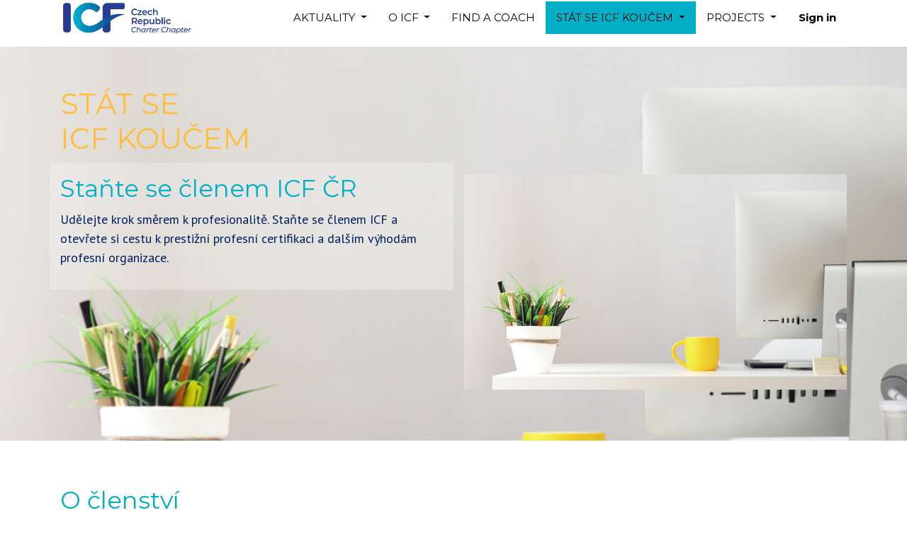

--- FILE ---
content_type: text/html; charset=utf-8
request_url: https://www.coachfederation.cz/en/jak-se-stat-koucem
body_size: 6951
content:

  <!DOCTYPE html>
        
        
            
        
    <html lang="en-US" data-website-id="2" data-oe-company-name="ICF ČR">
            
        
            
                
            
            
            
            
                
            
        
        
    <head>
                
                <meta http-equiv="Content-Security-Policy" content="upgrade-insecure-requests"/>
                
                <meta charset="utf-8"/>
                <meta http-equiv="X-UA-Compatible" content="IE=edge,chrome=1"/>
                <meta name="viewport" content="width=device-width, initial-scale=1, user-scalable=no"/>
        <meta name="generator" content="Odoo"/>
        
        
        
            
            
            
        
        
        
            
            
            
                
                    
                        <meta property="og:type" content="website"/>
                    
                
                    
                        <meta property="og:title" content="Jak se stát koučem | ICF ČR"/>
                    
                
                    
                        <meta property="og:site_name" content="ICF ČR"/>
                    
                
                    
                        <meta property="og:url" content="http://www.coachfederation.cz/jak-se-stat-koucem"/>
                    
                
                    
                        <meta property="og:image" content="http://www.coachfederation.cz/web/image/website/2/social_default_image?unique=bc02243"/>
                    
                
            
            
            
                
                    <meta name="twitter:card" content="summary_large_image"/>
                
                    <meta name="twitter:title" content="Jak se stát koučem | ICF ČR"/>
                
                    <meta name="twitter:image" content="http://www.coachfederation.cz/web/image/website/2/social_default_image?unique=bc02243"/>
                
            
        

        
            
            
        
        <link rel="canonical" href="http://coachfederation.cz/en/jak-se-stat-koucem"/>

        <link rel="preconnect" href="https://fonts.gstatic.com/" crossorigin=""/>
    

                <title> Jak se stát koučem | ICF ČR </title>
                <link type="image/x-icon" rel="shortcut icon" href="/web/image/website/2/favicon?unique=234994b"/>
            <link type="text/css" rel="stylesheet" href="/web/content/17290-f8226bc/2/web.assets_common.css"/>
            <link type="text/css" rel="stylesheet" href="/web/content/19989-f2eb64f/2/web.assets_frontend.css"/>
        
    
        

                
                
               
                <script type="text/javascript">
                    var odoo = {
                        csrf_token: "96f1a6c48104ff8c520744763f05d368f7fac071o",
                        debug: "",
                    };
                </script>
            <script type="text/javascript">
                odoo.session_info = {"is_admin": false, "is_system": false, "is_website_user": true, "user_id": false, "is_frontend": true, "translationURL": "/website/translations", "cache_hashes": {"translations": "927c66bf733cf2ab57f7842c6ab43d4bcb7ed6a2"}};
            </script>
            <script defer="defer" type="text/javascript" src="/web/content/11106-ff6dbf4/2/web.assets_common_minimal_js.js"></script>
            <script defer="defer" type="text/javascript" src="/web/content/11107-484e664/2/web.assets_frontend_minimal_js.js"></script>
            
        
    
            <script defer="defer" type="text/javascript" data-src="/web/content/17293-29ab084/2/web.assets_common_lazy.js"></script>
            <script defer="defer" type="text/javascript" data-src="/web/content/18798-6dfb4d6/2/web.assets_frontend_lazy.js"></script>
        
    
        

                
                
               
                <script>
                !function(f,b,e,v,n,t,s)
                {if(f.fbq)return;n=f.fbq=function(){n.callMethod?
                n.callMethod.apply(n,arguments):n.queue.push(arguments)};
                if(!f._fbq)f._fbq=n;n.push=n;n.loaded=!0;n.version='2.0';
                n.queue=[];t=b.createElement(e);t.async=!0;
                t.src=v;s=b.getElementsByTagName(e)[0];
                s.parentNode.insertBefore(t,s)}(window,document,'script',
                'https://connect.facebook.net/en_US/fbevents.js');
                fbq('init', '887865205405079');
                fbq('track', 'PageView');
                </script>
                <noscript>
                
                  <img height="1" width="1"
                src="https://www.facebook.com/tr?id=887865205405079&ev=PageView&noscript=1"/>
                
</noscript>
<noscript id="o_animate-no-js_fallback">
                <style type="text/css">
                    .o_animate {
                        /* If no js - force elements rendering */
                        visibility:visible;

                        /* If browser support css animations support - reset animation */
                        -webkit-animation-name: none-dummy;
                        animation-name: none-dummy;
                    }
                </style>
            </noscript>
        </head>
            <body class="">
                
        
    
            
        <div id="wrapwrap" class="   ">
                <header id="top" data-anchor="true" data-name="Header" class=" o_affix_enabled">
                    <nav class="navbar navbar-expand-md navbar-light bg-light">
                <div class="container">
                    <a href="/en/" class="navbar-brand logo">
            <span role="img" aria-label="Logo of ICF ČR" title="ICF ČR"><img src="/web/image/website/2/logo/ICF%20%C4%8CR?unique=234994b" class="img img-fluid" alt="ICF ČR"/></span>
        </a>
    <button type="button" class="navbar-toggler" data-toggle="collapse" data-target="#top_menu_collapse">
                        <span class="navbar-toggler-icon"></span>
                    </button>
                    <div class="collapse navbar-collapse" id="top_menu_collapse">
                        <ul class="nav navbar-nav ml-auto text-right o_menu_loading" id="top_menu">
                            
        
            
    
    
    <li class="nav-item dropdown  ">
        <a data-toggle="dropdown" href="#" class="nav-link dropdown-toggle ">
            <span>AKTUALITY</span>
        </a>
        <ul class="dropdown-menu" role="menu">
            
                
    
    <li class="">
        <a role="menuitem" href="/en/blog/aktuality-icf-1" class="dropdown-item ">
            <span>Novinky</span>
        </a>
    </li>
    

            
                
    
    <li class="">
        <a role="menuitem" href="/en/events" class="dropdown-item ">
            <span>KALENDÁŘ AKCÍ</span>
        </a>
    </li>
    

            
        </ul>
    </li>

        
            
    
    
    <li class="nav-item dropdown  ">
        <a data-toggle="dropdown" href="#" class="nav-link dropdown-toggle ">
            <span>O ICF</span>
        </a>
        <ul class="dropdown-menu" role="menu">
            
                
    
    <li class="">
        <a role="menuitem" href="/en/kontakt" class="dropdown-item ">
            <span>CONTACT</span>
        </a>
    </li>
    

            
                
    
    <li class="">
        <a role="menuitem" href="/en/proc-my" class="dropdown-item ">
            <span>Proč ICF ?</span>
        </a>
    </li>
    

            
                
    
    <li class="">
        <a role="menuitem" href="/en/etika-kouce-icf" class="dropdown-item ">
            <span>ETIKA</span>
        </a>
    </li>
    

            
                
    
    <li class="">
        <a role="menuitem" href="/en/hodnoty" class="dropdown-item ">
            <span>Naše hodnoty</span>
        </a>
    </li>
    

            
        </ul>
    </li>

        
            
    
    <li class="nav-item">
        <a role="menuitem" href="/en/najit-kouce" class="nav-link ">
            <span>FIND A COACH</span>
        </a>
    </li>
    

        
            
    
    
    <li class="nav-item dropdown active ">
        <a data-toggle="dropdown" href="#" class="nav-link dropdown-toggle ">
            <span>STÁT SE ICF KOUČEM</span>
        </a>
        <ul class="dropdown-menu" role="menu">
            
                
    
    <li class="">
        <a role="menuitem" href="/en/jak-se-stat-koucem" class="dropdown-item active">
            <span>Jak se stát koučem ICF ?</span>
        </a>
    </li>
    

            
                
    
    <li class="">
        <a role="menuitem" href="/en/vyhody-pro-cleny" class="dropdown-item ">
            <span>Výhody pro členy</span>
        </a>
    </li>
    

            
                
    
    <li class="">
        <a role="menuitem" href="/en/akreditovane-vzdelavani" class="dropdown-item ">
            <span>Akreditované vzdělávání na dosah</span>
        </a>
    </li>
    

            
                
    
    <li class="">
        <a role="menuitem" href="/en/certifikace-icf" class="dropdown-item ">
            <span>Certifikace ICF</span>
        </a>
    </li>
    

            
                
    
    <li class="">
        <a role="menuitem" href="/en/mentoring-koucu" class="dropdown-item ">
            <span>Seznam mentorů v ČJ</span>
        </a>
    </li>
    

            
                
    
    <li class="">
        <a role="menuitem" href="/en/zaznamy-z-udalosti" class="dropdown-item ">
            <span>Záznamy z událostí</span>
        </a>
    </li>
    

            
                
    
    <li class="">
        <a role="menuitem" href="/en/branding" class="dropdown-item ">
            <span>Branding</span>
        </a>
    </li>
    

            
        </ul>
    </li>

        
            
    
    
    <li class="nav-item dropdown  position-static">
        <a data-toggle="dropdown" href="#" class="nav-link dropdown-toggle o_mega_menu_toggle">
            <span>PROJECTS</span>
        </a>
        <div data-name="Mega Menu" class="dropdown-menu o_mega_menu o_mega_menu_container_size dropdown-menu-right">
    



























































































































































































































































































































<section class="s_mega_menu_multi_menus py-4" data-name="Multi-Menus" style="">
        <div class="container">
            <div class="row">
                
                
                
                
                
                    <div class="py-2 text-center col-lg-3 offset-lg-1">
                        <h4 style="text-align: left; ">Projekty ICF</h4>
                        <nav class="nav flex-column">
                            
                                
                                
                                <a href="/en/icw2025" class="nav-link" data-name="Menu Item" data-original-title="" title="" aria-describedby="tooltip510317" spellcheck="false" style="text-align: left; ">Mezinárodní týden koučování</a><a href="#" class="nav-link" data-name="Menu Item" data-original-title="" title="" aria-describedby="tooltip510317" spellcheck="false" style="text-align: left; ">To Dáš</a><a href="/en/projekt-azylove-domy" class="nav-link" data-name="Menu Item" data-original-title="" title="" aria-describedby="tooltip510317" spellcheck="false" style="text-align: left; ">Azylové domy</a>
                            
                                
                                
                                
                            
                                
                                
                                </nav>
                    </div><div class="py-2 text-center col-lg-3">
                        <h4 style="text-align: left; ">ICW 2025</h4>
                        <nav class="nav flex-column">
                            
                                
                                
                                <a href="/en/icw2025" class="nav-link" data-name="Menu Item" data-original-title="" title="" aria-describedby="tooltip510317" spellcheck="false" style="text-align: left; ">Představení ICW</a><a href="/en/event?type=17" class="nav-link" data-name="Menu Item" data-original-title="" title="" aria-describedby="tooltip992970" spellcheck="false" style="text-align: left; ">Events</a><a href="/en/akce/icw_2025" class="nav-link" data-name="Menu Item" data-original-title="" title="" aria-describedby="tooltip496802" spellcheck="false" style="text-align: left; ">Coach Gallery</a><a href="/en/partneri-icw2025" class="nav-link" data-name="Menu Item" data-original-title="" title="" aria-describedby="tooltip741243" style="text-align: left; " spellcheck="false">Partners</a>
                            
                                
                                
                                
                            
                                
                                
                                <a href="/en/organizacni-tym-icw2025" class="nav-link" data-name="Menu Item" data-original-title="" title="" aria-describedby="tooltip437271" spellcheck="false" style="text-align: left; ">Organizers</a>
                            
                        <a href="/en/pro-ucastniky-icw" class="nav-link" data-name="Menu Item" data-original-title="" title="" aria-describedby="tooltip741243" style="text-align: left; " spellcheck="false">For Attendies</a></nav>
                    </div><div class="py-2 text-center col-lg-3">
                        <h4 style="text-align: left; ">Archive</h4>
                        <br><nav class="nav flex-column"><a href="/en/icw2024" class="nav-link" data-name="Menu Item" data-original-title="" title="" aria-describedby="tooltip793533" spellcheck="false" target="_blank" style="text-align: left; ">ICW 2024</a><a href="/en/icw2023" class="nav-link" data-name="Menu Item" data-original-title="" title="" aria-describedby="tooltip793533" spellcheck="false" target="_blank" style="text-align: left; ">ICW 2023</a><a href="/en/icw2022" class="nav-link" data-name="Menu Item" data-original-title="" title="" aria-describedby="tooltip793533" spellcheck="false" target="_blank" style="text-align: left; ">ICW 2022</a><a href="/en/icw2021" class="nav-link" data-name="Menu Item" data-original-title="" title="" aria-describedby="tooltip793533" spellcheck="false" target="_blank" style="text-align: left; ">ICW 2021</a>
                            
                                
                                
                                
                            
                                
                                
                                
                            
                                
                                
                                
                            
                        <a href="/en/icw2020" class="nav-link" data-name="Menu Item" data-original-title="" title="" aria-describedby="tooltip793533" spellcheck="false" target="_blank" style="text-align: left; ">ICW 2020</a><a href="http://icw2019.coachfederation.cz" class="nav-link" data-name="Menu Item" data-original-title="" title="" aria-describedby="tooltip793533" spellcheck="false" target="_blank" style="text-align: left; ">ICW 2019</a><a href="http://icw2018.coachfederation.cz" class="nav-link" data-name="Menu Item" data-original-title="" title="" aria-describedby="tooltip793533" spellcheck="false" target="_blank" style="text-align: left; ">ICW 2018</a><a href="http://icw2017.coachfederation.cz" class="nav-link" data-name="Menu Item" data-original-title="" title="" aria-describedby="tooltip793533" spellcheck="false" target="_blank" style="text-align: left; ">ICW 2017</a></nav>
                    </div>
                
                    
                
                    
                
                    
                
            </div>
        </div>
    </section>
</div>
    </li>

        
    
            
            <li class="nav-item divider d-none"></li> <li class="nav-item o_wsale_my_cart d-none">
                <a href="/en/shop/cart" class="nav-link">
                    <i class="fa fa-shopping-cart"></i>
                    My Cart <sup class="my_cart_quantity badge badge-primary" data-order-id=""></sup>
                </a>
            </li>
        
                            
                        
            <li class="nav-item divider"></li>
            <li class="nav-item">
                <a class="nav-link" href="/en/web/login">
                    <b>Sign in</b>
                </a>
            </li>
        </ul>
                    </div>
                </div>
            </nav>
        </header>
                <main>
                    
            
        
    <div id="wrap" class="oe_structure oe_empty">
      <p>
      </p>
      <section class="oe_custom_bg oe_img_bg pb32 pt56 s_text_image" data-name="Text - Image" style="background-image: url(&quot;/website/static/src/img/snippets_demo/s_text_image.jpg&quot;);"><div class="container"><div class="row align-items-start"><div class="col-lg-8 pt0 s_title" data-name="Title"><h1 class="s_title_default">STÁT SE&nbsp;<br/>ICF KOUČEM</h1></div><div class="col-lg-6 pb16 pt16 bg-white-25" style=""><h2>Staňte se členem ICF ČR</h2><p><font style="font-size: 18px;">Udělejte krok směrem k profesionalitě. Staňte se členem ICF a otevřete si cestu k prestižní profesní certifikaci a dalším výhodám profesní organizace.</font><br/></p></div><div class="col-lg-6 pb16 pt16"><img src="/web/image/website.s_text_image_default_image" class="img img-fluid mx-auto" alt="Odoo • Text a Obrázek" data-original-title="" title="" aria-describedby="tooltip565880"/></div></div></div>&nbsp;</section>
      <section class="pt32 s_text_block pb16" data-name="Text block">
        <div class="container">
          <div class="row">
            <div class="col-lg-12 pt32 pb0">
              <h2>O členství</h2>
              <p>Možnost označovat se ICF koučem je podmíněna platným členstvím v globální profesní organizaci ICF.&nbsp;</p>
              <p>Člen globálního ICF se může navíc stát členem některé z více než 140 lokálních poboček po celém světě a využívat tak další možnosti rozvoje a spolupráce s konkrétními kolegy. V České republice je lokální pobočka ICF reprezentována spolkem ICF ČR,&nbsp; ICF Czech Charter Chapter. </p>
              <p>Členství v globální i lokální oragnizaci je platné vždy pro jednoleté období. Při obnově členství nezapomeňte zvolit příslušnost k ICF Czech Charter Chapter.&nbsp;</p>
              <p>
            
        
    
      
      </p>
            </div>
          </div>
        </div>
      </section>
      <section class="pb32 s_text_block pt0" data-name="Text block">
        <div class="container">
          <div class="row">
            <div class="col-lg-12 pb32 pt32">
              <h2>Chcete se stát členem ICF a ICF ČR? </h2>
              <h3>
                <font style="font-size: 18px;">
                  <br/>
                </font>
              </h3>
              <h3><font style="font-size: 18px;">&nbsp;</font>1. krok</h3>
              <p>Vyplňte přihlášku ICF Global a v dalším kroku přihlašování zvolit svou příslušnost k ICF Czech Charter Chapter.</p>
              <p>Roční členský poplatek v globální organizaci ICF činí 270 USD.&nbsp;Poplatek za roční členství v ICF ČR činí 70 USD.</p>
              <p>Výslednou částku 340 USD uhradíte v závěrečném kroku přihlášky platební kartou.</p>
              <p>* cena za členství v ICF Global se může měnit dle platných podmínek <a href="https://coachingfederation.org/professional-coaches"><u>ICF Global</u></a>&nbsp;</p>
              <p></p>
              <div class="pb16 pt16 s_btn text-left" data-name="Button">
                <a href="https://coachingfederation.org/join-icf" class="btn btn-primary btn-lg" data-original-title="" title="" aria-describedby="tooltip23463" spellcheck="true">Go to ICF Global application </a>
              </div>
              <div><br/><h3>2. krok</h3><b>Aby Vaše členství v ICF ČR bylo platné v souladu s platnými Stanovami Spolku - viz bod VIII Stanov, je nutné ještě dodatečně vyplnit samostatnou žádost o členství ve Spolku. </b>Platí pouze pro nové členy. O vašem přičlenění k ICF ČR budete vyrozuměni e-mailem v co nejkratším termínu.<br/></div>
              <p> </p>
              <div class="pb16 pt16 s_btn text-left" data-name="Button">
                <a href="/en/prihlaska-do-icf-cr" class="btn btn-primary btn-lg" data-original-title="" title="" aria-describedby="tooltip23463" spellcheck="false">Go to ICF CZ application</a>
              </div>
            </div>
          </div>
        </div>
      </section>
      <section class="bg-200 pb24 pt48 s_call_to_action" data-name="Call to Action">
        <div class="container">
          <div class="row">
            <div class="col-lg-9 pb24">
              <h3>
                <b>Je čas prodloužit členství v ICF?
                </b>
                <br/>
              </h3>
              <p class="lead">Prodlužte své členství v ICF a zajistěte si tak všechny výhody člena ICF.<br/><font style="font-size: 18px;"><b>Při vyplňování nezapomeňte zvolit příslušnost k ICF Czech Charter Chapter.</b></font><font style="font-size: 14px;"><b>
            
            </b></font></p>
            </div>
            <div class="col-lg-3 pb24 pt8 s_btn text-right" data-name="Button">
              <a href="https://coachingfederation.org/renew-membership" class="btn btn-primary btn-lg" data-original-title="" title="" aria-describedby="tooltip31142"> Prodloužit členství <i class="fa fa-1x fa-arrow-circle-right fa-fw ml-1"></i> </a>
            </div>
          </div>
        </div>
      </section>
      <section class="s_text_block pt32 pb8" data-name="Text block">
        <div class="container">
          <div class="row">
            <div class="col-lg-12 pt32 pb32">
              <h2>Máte před vstupem do ICF dotaz?</h2>
              <p>Kontaktujte nás pomocí kontaktního formuláře, případně oslovte regionální koordinátory.</p>
              <div class="s_btn pt16 pb16 text-left" data-name="Button">
                <a href="/en/kontakt" class="btn btn-primary btn-lg" data-original-title="" title="" aria-describedby="tooltip732891">Položit dotaz&nbsp;</a>
              </div>
            </div>
          </div>
        </div>
      </section>
      <section class="s_text_block pt32 pb32" data-name="Text block">
        <div class="container">
          <div class="row">
            <div class="col-lg-12 pt32 pb32">
              <h2>Těšíme se na Vás.</h2>
              <p>
                <br/>
              </p>
              <p><img class="img-fluid o_we_custom_image" src="/web/image/9257/ICF_CzechRepublicCC_Horizontal_FullColor.png" data-original-title="" title="" aria-describedby="tooltip752273" style="width: 50%;"/>&nbsp;</p>
            </div>
          </div>
        </div>
      </section>
      <p></p>
    </div>
  
                </main>
                <footer id="bottom" data-anchor="true" class="bg-light o_footer">
                    <div id="footer" class="oe_structure oe_structure_solo">
      
    </div>
  <div class="o_footer_copyright">
                        <div class="container py-3">
                            <div class="row">
                                <div class="col-sm text-center text-sm-left text-muted">
                                    
  

                                    <span>Copyright &copy;</span> <span itemprop="name">ICF ČR</span>
            <span class="legal_page">-
                <a href="/en/legal">Legal Page</a>
            </span>
        
        
    <ul class="js_language_selector mb0 list-inline">
        <li class="list-inline-item">
            <div class="dropup">
                <button class="btn btn-sm btn-secondary dropdown-toggle" type="button" data-toggle="dropdown" aria-haspopup="true" aria-expanded="true">
                    <span>English (US)</span>
                    <span class="caret ml4"></span>
                </button>
                <div class="dropdown-menu" role="menu">
                    
                        <a class="dropdown-item js_change_lang" href="/jak-se-stat-koucem" data-url_code="cs_CZ">
                             Čeština
                        </a>
                    
                        <a class="dropdown-item js_change_lang" href="/en/jak-se-stat-koucem" data-url_code="en">
                            English (US)
                        </a>
                    
                </div>
            </div>
        </li>
        
    </ul>

    
                                </div>
                                <div class="col-sm text-center text-sm-right o_not_editable">
                                    
        <div class="o_brand_promotion">
            
        
        
        Powered by 
            <a target="_blank" class="badge badge-light" href="http://www.odoo.com?utm_source=db&amp;utm_medium=website">
                <img alt="Odoo" src="/web/static/src/img/odoo_logo_tiny.png" style="height: 1em; vertical-align: baseline;"/>
            </a>
        - 
                    The #1 <a target="_blank" href="http://www.odoo.com/page/e-commerce?utm_source=db&amp;utm_medium=website">Open Source eCommerce</a>
                
    
        </div>
    
                                </div>
                            </div>
                        </div>
                    </div>
                </footer>
            </div>
        <script id="tracking_code">
            (function(i,s,o,g,r,a,m){i['GoogleAnalyticsObject']=r;i[r]=i[r]||function(){
            (i[r].q=i[r].q||[]).push(arguments)},i[r].l=1*new Date();a=s.createElement(o),
            m=s.getElementsByTagName(o)[0];a.async=1;a.src=g;m.parentNode.insertBefore(a,m)
            })(window,document,'script','//www.google-analytics.com/analytics.js','ga');

            ga('create', 'UA-9483756-1'.trim(), 'auto');
            ga('send','pageview');
        </script>
    
        </body>
        </html>
    
